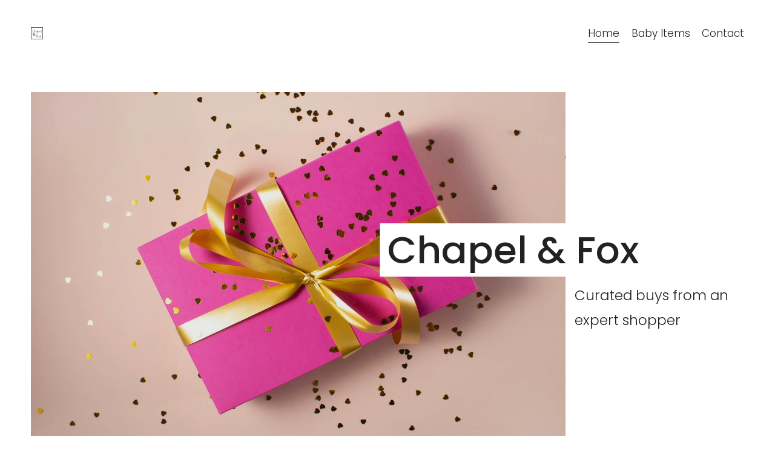

--- FILE ---
content_type: text/plain
request_url: https://www.google-analytics.com/j/collect?v=1&_v=j102&a=1556397849&t=pageview&_s=1&dl=https%3A%2F%2Fwww.chapelandfox.com%2F&ul=en-us%40posix&dt=Chapel%20%26%20Fox&sr=1280x720&vp=1280x720&_u=YEBAAEABAAAAACAAI~&jid=96561178&gjid=1253518119&cid=9175287.1768730301&tid=UA-162074825-1&_gid=1354561895.1768730301&_r=1&_slc=1&gtm=45He61e1n81NW5VWMNza200&gcd=13l3l3l3l1l1&dma=0&tag_exp=103116026~103200004~104527906~104528501~104684208~104684211~105391252~115495939~115616985~115938465~115938469~116491846~116988315~117041587&z=895835353
body_size: -451
content:
2,cG-VJ30XEHSKL